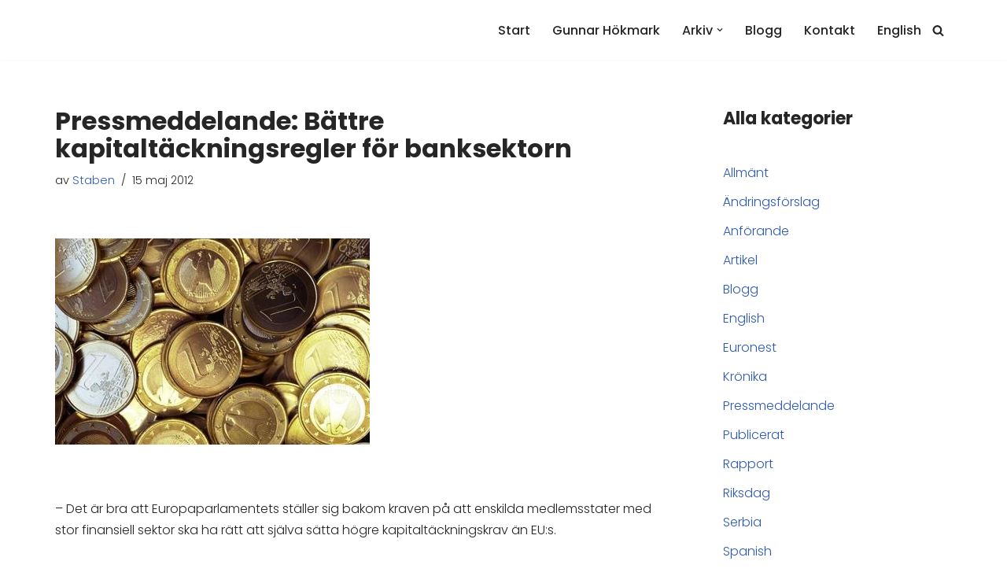

--- FILE ---
content_type: text/html; charset=UTF-8
request_url: https://hokmark.eu/pressmeddelande-battre-kapitaltackningsregler-for-banksektorn/
body_size: 12145
content:
<!DOCTYPE html>
<html lang="sv-SE">

<head>
	
	<meta charset="UTF-8">
	<meta name="viewport" content="width=device-width, initial-scale=1, minimum-scale=1">
	<link rel="profile" href="http://gmpg.org/xfn/11">
			<link rel="pingback" href="https://hokmark.eu/xmlrpc.php">
		<title>Pressmeddelande: Bättre kapitaltäckningsregler för banksektorn &#8211; Gunnar Hökmark</title>
<meta name='robots' content='max-image-preview:large' />
	<style>img:is([sizes="auto" i], [sizes^="auto," i]) { contain-intrinsic-size: 3000px 1500px }</style>
	<link rel='dns-prefetch' href='//fonts.googleapis.com' />
<link rel="alternate" type="application/rss+xml" title="Gunnar Hökmark &raquo; Webbflöde" href="https://hokmark.eu/feed/" />
<link rel="alternate" type="application/rss+xml" title="Gunnar Hökmark &raquo; Kommentarsflöde" href="https://hokmark.eu/comments/feed/" />
<link rel="alternate" type="application/rss+xml" title="Gunnar Hökmark &raquo; Kommentarsflöde för Pressmeddelande: Bättre kapitaltäckningsregler för banksektorn" href="https://hokmark.eu/pressmeddelande-battre-kapitaltackningsregler-for-banksektorn/feed/" />
<script>
window._wpemojiSettings = {"baseUrl":"https:\/\/s.w.org\/images\/core\/emoji\/16.0.1\/72x72\/","ext":".png","svgUrl":"https:\/\/s.w.org\/images\/core\/emoji\/16.0.1\/svg\/","svgExt":".svg","source":{"concatemoji":"https:\/\/hokmark.eu\/wp-includes\/js\/wp-emoji-release.min.js?ver=6.8.3"}};
/*! This file is auto-generated */
!function(s,n){var o,i,e;function c(e){try{var t={supportTests:e,timestamp:(new Date).valueOf()};sessionStorage.setItem(o,JSON.stringify(t))}catch(e){}}function p(e,t,n){e.clearRect(0,0,e.canvas.width,e.canvas.height),e.fillText(t,0,0);var t=new Uint32Array(e.getImageData(0,0,e.canvas.width,e.canvas.height).data),a=(e.clearRect(0,0,e.canvas.width,e.canvas.height),e.fillText(n,0,0),new Uint32Array(e.getImageData(0,0,e.canvas.width,e.canvas.height).data));return t.every(function(e,t){return e===a[t]})}function u(e,t){e.clearRect(0,0,e.canvas.width,e.canvas.height),e.fillText(t,0,0);for(var n=e.getImageData(16,16,1,1),a=0;a<n.data.length;a++)if(0!==n.data[a])return!1;return!0}function f(e,t,n,a){switch(t){case"flag":return n(e,"\ud83c\udff3\ufe0f\u200d\u26a7\ufe0f","\ud83c\udff3\ufe0f\u200b\u26a7\ufe0f")?!1:!n(e,"\ud83c\udde8\ud83c\uddf6","\ud83c\udde8\u200b\ud83c\uddf6")&&!n(e,"\ud83c\udff4\udb40\udc67\udb40\udc62\udb40\udc65\udb40\udc6e\udb40\udc67\udb40\udc7f","\ud83c\udff4\u200b\udb40\udc67\u200b\udb40\udc62\u200b\udb40\udc65\u200b\udb40\udc6e\u200b\udb40\udc67\u200b\udb40\udc7f");case"emoji":return!a(e,"\ud83e\udedf")}return!1}function g(e,t,n,a){var r="undefined"!=typeof WorkerGlobalScope&&self instanceof WorkerGlobalScope?new OffscreenCanvas(300,150):s.createElement("canvas"),o=r.getContext("2d",{willReadFrequently:!0}),i=(o.textBaseline="top",o.font="600 32px Arial",{});return e.forEach(function(e){i[e]=t(o,e,n,a)}),i}function t(e){var t=s.createElement("script");t.src=e,t.defer=!0,s.head.appendChild(t)}"undefined"!=typeof Promise&&(o="wpEmojiSettingsSupports",i=["flag","emoji"],n.supports={everything:!0,everythingExceptFlag:!0},e=new Promise(function(e){s.addEventListener("DOMContentLoaded",e,{once:!0})}),new Promise(function(t){var n=function(){try{var e=JSON.parse(sessionStorage.getItem(o));if("object"==typeof e&&"number"==typeof e.timestamp&&(new Date).valueOf()<e.timestamp+604800&&"object"==typeof e.supportTests)return e.supportTests}catch(e){}return null}();if(!n){if("undefined"!=typeof Worker&&"undefined"!=typeof OffscreenCanvas&&"undefined"!=typeof URL&&URL.createObjectURL&&"undefined"!=typeof Blob)try{var e="postMessage("+g.toString()+"("+[JSON.stringify(i),f.toString(),p.toString(),u.toString()].join(",")+"));",a=new Blob([e],{type:"text/javascript"}),r=new Worker(URL.createObjectURL(a),{name:"wpTestEmojiSupports"});return void(r.onmessage=function(e){c(n=e.data),r.terminate(),t(n)})}catch(e){}c(n=g(i,f,p,u))}t(n)}).then(function(e){for(var t in e)n.supports[t]=e[t],n.supports.everything=n.supports.everything&&n.supports[t],"flag"!==t&&(n.supports.everythingExceptFlag=n.supports.everythingExceptFlag&&n.supports[t]);n.supports.everythingExceptFlag=n.supports.everythingExceptFlag&&!n.supports.flag,n.DOMReady=!1,n.readyCallback=function(){n.DOMReady=!0}}).then(function(){return e}).then(function(){var e;n.supports.everything||(n.readyCallback(),(e=n.source||{}).concatemoji?t(e.concatemoji):e.wpemoji&&e.twemoji&&(t(e.twemoji),t(e.wpemoji)))}))}((window,document),window._wpemojiSettings);
</script>
<style id='wp-emoji-styles-inline-css'>

	img.wp-smiley, img.emoji {
		display: inline !important;
		border: none !important;
		box-shadow: none !important;
		height: 1em !important;
		width: 1em !important;
		margin: 0 0.07em !important;
		vertical-align: -0.1em !important;
		background: none !important;
		padding: 0 !important;
	}
</style>
<link rel='stylesheet' id='wp-block-library-css' href='https://hokmark.eu/wp-includes/css/dist/block-library/style.min.css?ver=6.8.3' media='all' />
<style id='classic-theme-styles-inline-css'>
/*! This file is auto-generated */
.wp-block-button__link{color:#fff;background-color:#32373c;border-radius:9999px;box-shadow:none;text-decoration:none;padding:calc(.667em + 2px) calc(1.333em + 2px);font-size:1.125em}.wp-block-file__button{background:#32373c;color:#fff;text-decoration:none}
</style>
<style id='global-styles-inline-css'>
:root{--wp--preset--aspect-ratio--square: 1;--wp--preset--aspect-ratio--4-3: 4/3;--wp--preset--aspect-ratio--3-4: 3/4;--wp--preset--aspect-ratio--3-2: 3/2;--wp--preset--aspect-ratio--2-3: 2/3;--wp--preset--aspect-ratio--16-9: 16/9;--wp--preset--aspect-ratio--9-16: 9/16;--wp--preset--color--black: #000000;--wp--preset--color--cyan-bluish-gray: #abb8c3;--wp--preset--color--white: #ffffff;--wp--preset--color--pale-pink: #f78da7;--wp--preset--color--vivid-red: #cf2e2e;--wp--preset--color--luminous-vivid-orange: #ff6900;--wp--preset--color--luminous-vivid-amber: #fcb900;--wp--preset--color--light-green-cyan: #7bdcb5;--wp--preset--color--vivid-green-cyan: #00d084;--wp--preset--color--pale-cyan-blue: #8ed1fc;--wp--preset--color--vivid-cyan-blue: #0693e3;--wp--preset--color--vivid-purple: #9b51e0;--wp--preset--color--neve-link-color: var(--nv-primary-accent);--wp--preset--color--neve-link-hover-color: var(--nv-secondary-accent);--wp--preset--color--nv-site-bg: var(--nv-site-bg);--wp--preset--color--nv-light-bg: var(--nv-light-bg);--wp--preset--color--nv-dark-bg: var(--nv-dark-bg);--wp--preset--color--neve-text-color: var(--nv-text-color);--wp--preset--color--nv-text-dark-bg: var(--nv-text-dark-bg);--wp--preset--color--nv-c-1: var(--nv-c-1);--wp--preset--color--nv-c-2: var(--nv-c-2);--wp--preset--gradient--vivid-cyan-blue-to-vivid-purple: linear-gradient(135deg,rgba(6,147,227,1) 0%,rgb(155,81,224) 100%);--wp--preset--gradient--light-green-cyan-to-vivid-green-cyan: linear-gradient(135deg,rgb(122,220,180) 0%,rgb(0,208,130) 100%);--wp--preset--gradient--luminous-vivid-amber-to-luminous-vivid-orange: linear-gradient(135deg,rgba(252,185,0,1) 0%,rgba(255,105,0,1) 100%);--wp--preset--gradient--luminous-vivid-orange-to-vivid-red: linear-gradient(135deg,rgba(255,105,0,1) 0%,rgb(207,46,46) 100%);--wp--preset--gradient--very-light-gray-to-cyan-bluish-gray: linear-gradient(135deg,rgb(238,238,238) 0%,rgb(169,184,195) 100%);--wp--preset--gradient--cool-to-warm-spectrum: linear-gradient(135deg,rgb(74,234,220) 0%,rgb(151,120,209) 20%,rgb(207,42,186) 40%,rgb(238,44,130) 60%,rgb(251,105,98) 80%,rgb(254,248,76) 100%);--wp--preset--gradient--blush-light-purple: linear-gradient(135deg,rgb(255,206,236) 0%,rgb(152,150,240) 100%);--wp--preset--gradient--blush-bordeaux: linear-gradient(135deg,rgb(254,205,165) 0%,rgb(254,45,45) 50%,rgb(107,0,62) 100%);--wp--preset--gradient--luminous-dusk: linear-gradient(135deg,rgb(255,203,112) 0%,rgb(199,81,192) 50%,rgb(65,88,208) 100%);--wp--preset--gradient--pale-ocean: linear-gradient(135deg,rgb(255,245,203) 0%,rgb(182,227,212) 50%,rgb(51,167,181) 100%);--wp--preset--gradient--electric-grass: linear-gradient(135deg,rgb(202,248,128) 0%,rgb(113,206,126) 100%);--wp--preset--gradient--midnight: linear-gradient(135deg,rgb(2,3,129) 0%,rgb(40,116,252) 100%);--wp--preset--font-size--small: 13px;--wp--preset--font-size--medium: 20px;--wp--preset--font-size--large: 36px;--wp--preset--font-size--x-large: 42px;--wp--preset--spacing--20: 0.44rem;--wp--preset--spacing--30: 0.67rem;--wp--preset--spacing--40: 1rem;--wp--preset--spacing--50: 1.5rem;--wp--preset--spacing--60: 2.25rem;--wp--preset--spacing--70: 3.38rem;--wp--preset--spacing--80: 5.06rem;--wp--preset--shadow--natural: 6px 6px 9px rgba(0, 0, 0, 0.2);--wp--preset--shadow--deep: 12px 12px 50px rgba(0, 0, 0, 0.4);--wp--preset--shadow--sharp: 6px 6px 0px rgba(0, 0, 0, 0.2);--wp--preset--shadow--outlined: 6px 6px 0px -3px rgba(255, 255, 255, 1), 6px 6px rgba(0, 0, 0, 1);--wp--preset--shadow--crisp: 6px 6px 0px rgba(0, 0, 0, 1);}:where(.is-layout-flex){gap: 0.5em;}:where(.is-layout-grid){gap: 0.5em;}body .is-layout-flex{display: flex;}.is-layout-flex{flex-wrap: wrap;align-items: center;}.is-layout-flex > :is(*, div){margin: 0;}body .is-layout-grid{display: grid;}.is-layout-grid > :is(*, div){margin: 0;}:where(.wp-block-columns.is-layout-flex){gap: 2em;}:where(.wp-block-columns.is-layout-grid){gap: 2em;}:where(.wp-block-post-template.is-layout-flex){gap: 1.25em;}:where(.wp-block-post-template.is-layout-grid){gap: 1.25em;}.has-black-color{color: var(--wp--preset--color--black) !important;}.has-cyan-bluish-gray-color{color: var(--wp--preset--color--cyan-bluish-gray) !important;}.has-white-color{color: var(--wp--preset--color--white) !important;}.has-pale-pink-color{color: var(--wp--preset--color--pale-pink) !important;}.has-vivid-red-color{color: var(--wp--preset--color--vivid-red) !important;}.has-luminous-vivid-orange-color{color: var(--wp--preset--color--luminous-vivid-orange) !important;}.has-luminous-vivid-amber-color{color: var(--wp--preset--color--luminous-vivid-amber) !important;}.has-light-green-cyan-color{color: var(--wp--preset--color--light-green-cyan) !important;}.has-vivid-green-cyan-color{color: var(--wp--preset--color--vivid-green-cyan) !important;}.has-pale-cyan-blue-color{color: var(--wp--preset--color--pale-cyan-blue) !important;}.has-vivid-cyan-blue-color{color: var(--wp--preset--color--vivid-cyan-blue) !important;}.has-vivid-purple-color{color: var(--wp--preset--color--vivid-purple) !important;}.has-neve-link-color-color{color: var(--wp--preset--color--neve-link-color) !important;}.has-neve-link-hover-color-color{color: var(--wp--preset--color--neve-link-hover-color) !important;}.has-nv-site-bg-color{color: var(--wp--preset--color--nv-site-bg) !important;}.has-nv-light-bg-color{color: var(--wp--preset--color--nv-light-bg) !important;}.has-nv-dark-bg-color{color: var(--wp--preset--color--nv-dark-bg) !important;}.has-neve-text-color-color{color: var(--wp--preset--color--neve-text-color) !important;}.has-nv-text-dark-bg-color{color: var(--wp--preset--color--nv-text-dark-bg) !important;}.has-nv-c-1-color{color: var(--wp--preset--color--nv-c-1) !important;}.has-nv-c-2-color{color: var(--wp--preset--color--nv-c-2) !important;}.has-black-background-color{background-color: var(--wp--preset--color--black) !important;}.has-cyan-bluish-gray-background-color{background-color: var(--wp--preset--color--cyan-bluish-gray) !important;}.has-white-background-color{background-color: var(--wp--preset--color--white) !important;}.has-pale-pink-background-color{background-color: var(--wp--preset--color--pale-pink) !important;}.has-vivid-red-background-color{background-color: var(--wp--preset--color--vivid-red) !important;}.has-luminous-vivid-orange-background-color{background-color: var(--wp--preset--color--luminous-vivid-orange) !important;}.has-luminous-vivid-amber-background-color{background-color: var(--wp--preset--color--luminous-vivid-amber) !important;}.has-light-green-cyan-background-color{background-color: var(--wp--preset--color--light-green-cyan) !important;}.has-vivid-green-cyan-background-color{background-color: var(--wp--preset--color--vivid-green-cyan) !important;}.has-pale-cyan-blue-background-color{background-color: var(--wp--preset--color--pale-cyan-blue) !important;}.has-vivid-cyan-blue-background-color{background-color: var(--wp--preset--color--vivid-cyan-blue) !important;}.has-vivid-purple-background-color{background-color: var(--wp--preset--color--vivid-purple) !important;}.has-neve-link-color-background-color{background-color: var(--wp--preset--color--neve-link-color) !important;}.has-neve-link-hover-color-background-color{background-color: var(--wp--preset--color--neve-link-hover-color) !important;}.has-nv-site-bg-background-color{background-color: var(--wp--preset--color--nv-site-bg) !important;}.has-nv-light-bg-background-color{background-color: var(--wp--preset--color--nv-light-bg) !important;}.has-nv-dark-bg-background-color{background-color: var(--wp--preset--color--nv-dark-bg) !important;}.has-neve-text-color-background-color{background-color: var(--wp--preset--color--neve-text-color) !important;}.has-nv-text-dark-bg-background-color{background-color: var(--wp--preset--color--nv-text-dark-bg) !important;}.has-nv-c-1-background-color{background-color: var(--wp--preset--color--nv-c-1) !important;}.has-nv-c-2-background-color{background-color: var(--wp--preset--color--nv-c-2) !important;}.has-black-border-color{border-color: var(--wp--preset--color--black) !important;}.has-cyan-bluish-gray-border-color{border-color: var(--wp--preset--color--cyan-bluish-gray) !important;}.has-white-border-color{border-color: var(--wp--preset--color--white) !important;}.has-pale-pink-border-color{border-color: var(--wp--preset--color--pale-pink) !important;}.has-vivid-red-border-color{border-color: var(--wp--preset--color--vivid-red) !important;}.has-luminous-vivid-orange-border-color{border-color: var(--wp--preset--color--luminous-vivid-orange) !important;}.has-luminous-vivid-amber-border-color{border-color: var(--wp--preset--color--luminous-vivid-amber) !important;}.has-light-green-cyan-border-color{border-color: var(--wp--preset--color--light-green-cyan) !important;}.has-vivid-green-cyan-border-color{border-color: var(--wp--preset--color--vivid-green-cyan) !important;}.has-pale-cyan-blue-border-color{border-color: var(--wp--preset--color--pale-cyan-blue) !important;}.has-vivid-cyan-blue-border-color{border-color: var(--wp--preset--color--vivid-cyan-blue) !important;}.has-vivid-purple-border-color{border-color: var(--wp--preset--color--vivid-purple) !important;}.has-neve-link-color-border-color{border-color: var(--wp--preset--color--neve-link-color) !important;}.has-neve-link-hover-color-border-color{border-color: var(--wp--preset--color--neve-link-hover-color) !important;}.has-nv-site-bg-border-color{border-color: var(--wp--preset--color--nv-site-bg) !important;}.has-nv-light-bg-border-color{border-color: var(--wp--preset--color--nv-light-bg) !important;}.has-nv-dark-bg-border-color{border-color: var(--wp--preset--color--nv-dark-bg) !important;}.has-neve-text-color-border-color{border-color: var(--wp--preset--color--neve-text-color) !important;}.has-nv-text-dark-bg-border-color{border-color: var(--wp--preset--color--nv-text-dark-bg) !important;}.has-nv-c-1-border-color{border-color: var(--wp--preset--color--nv-c-1) !important;}.has-nv-c-2-border-color{border-color: var(--wp--preset--color--nv-c-2) !important;}.has-vivid-cyan-blue-to-vivid-purple-gradient-background{background: var(--wp--preset--gradient--vivid-cyan-blue-to-vivid-purple) !important;}.has-light-green-cyan-to-vivid-green-cyan-gradient-background{background: var(--wp--preset--gradient--light-green-cyan-to-vivid-green-cyan) !important;}.has-luminous-vivid-amber-to-luminous-vivid-orange-gradient-background{background: var(--wp--preset--gradient--luminous-vivid-amber-to-luminous-vivid-orange) !important;}.has-luminous-vivid-orange-to-vivid-red-gradient-background{background: var(--wp--preset--gradient--luminous-vivid-orange-to-vivid-red) !important;}.has-very-light-gray-to-cyan-bluish-gray-gradient-background{background: var(--wp--preset--gradient--very-light-gray-to-cyan-bluish-gray) !important;}.has-cool-to-warm-spectrum-gradient-background{background: var(--wp--preset--gradient--cool-to-warm-spectrum) !important;}.has-blush-light-purple-gradient-background{background: var(--wp--preset--gradient--blush-light-purple) !important;}.has-blush-bordeaux-gradient-background{background: var(--wp--preset--gradient--blush-bordeaux) !important;}.has-luminous-dusk-gradient-background{background: var(--wp--preset--gradient--luminous-dusk) !important;}.has-pale-ocean-gradient-background{background: var(--wp--preset--gradient--pale-ocean) !important;}.has-electric-grass-gradient-background{background: var(--wp--preset--gradient--electric-grass) !important;}.has-midnight-gradient-background{background: var(--wp--preset--gradient--midnight) !important;}.has-small-font-size{font-size: var(--wp--preset--font-size--small) !important;}.has-medium-font-size{font-size: var(--wp--preset--font-size--medium) !important;}.has-large-font-size{font-size: var(--wp--preset--font-size--large) !important;}.has-x-large-font-size{font-size: var(--wp--preset--font-size--x-large) !important;}
:where(.wp-block-post-template.is-layout-flex){gap: 1.25em;}:where(.wp-block-post-template.is-layout-grid){gap: 1.25em;}
:where(.wp-block-columns.is-layout-flex){gap: 2em;}:where(.wp-block-columns.is-layout-grid){gap: 2em;}
:root :where(.wp-block-pullquote){font-size: 1.5em;line-height: 1.6;}
</style>
<link rel='stylesheet' id='ctf_styles-css' href='https://hokmark.eu/wp-content/plugins/custom-twitter-feeds/css/ctf-styles.min.css?ver=2.3.1' media='all' />
<link rel='stylesheet' id='neve-style-css' href='https://hokmark.eu/wp-content/themes/neve/style-main-new.min.css?ver=4.1.3' media='all' />
<style id='neve-style-inline-css'>
.is-menu-sidebar .header-menu-sidebar { visibility: visible; }.is-menu-sidebar.menu_sidebar_slide_left .header-menu-sidebar { transform: translate3d(0, 0, 0); left: 0; }.is-menu-sidebar.menu_sidebar_slide_right .header-menu-sidebar { transform: translate3d(0, 0, 0); right: 0; }.is-menu-sidebar.menu_sidebar_pull_right .header-menu-sidebar, .is-menu-sidebar.menu_sidebar_pull_left .header-menu-sidebar { transform: translateX(0); }.is-menu-sidebar.menu_sidebar_dropdown .header-menu-sidebar { height: auto; }.is-menu-sidebar.menu_sidebar_dropdown .header-menu-sidebar-inner { max-height: 400px; padding: 20px 0; }.is-menu-sidebar.menu_sidebar_full_canvas .header-menu-sidebar { opacity: 1; }.header-menu-sidebar .menu-item-nav-search:not(.floating) { pointer-events: none; }.header-menu-sidebar .menu-item-nav-search .is-menu-sidebar { pointer-events: unset; }@media screen and (max-width: 960px) { .builder-item.cr .item--inner { --textalign: center; --justify: center; } }
.nv-meta-list li.meta:not(:last-child):after { content:"/" }.nv-meta-list .no-mobile{
			display:none;
		}.nv-meta-list li.last::after{
			content: ""!important;
		}@media (min-width: 769px) {
			.nv-meta-list .no-mobile {
				display: inline-block;
			}
			.nv-meta-list li.last:not(:last-child)::after {
		 		content: "/" !important;
			}
		}
 :root{ --container: 748px;--postwidth:100%; --primarybtnbg: var(--nv-primary-accent); --primarybtnhoverbg: var(--nv-primary-accent); --primarybtncolor: #fff; --secondarybtncolor: var(--nv-primary-accent); --primarybtnhovercolor: #fff; --secondarybtnhovercolor: var(--nv-primary-accent);--primarybtnborderradius:3px;--secondarybtnborderradius:3px;--secondarybtnborderwidth:3px;--btnpadding:13px 15px;--primarybtnpadding:13px 15px;--secondarybtnpadding:calc(13px - 3px) calc(15px - 3px); --bodyfontfamily: Poppins; --bodyfontsize: 14px; --bodylineheight: 1.6em; --bodyletterspacing: 0px; --bodyfontweight: 300; --bodytexttransform: none; --headingsfontfamily: Poppins; --h1fontsize: 36px; --h1fontweight: 700; --h1lineheight: 1.2em; --h1letterspacing: 0px; --h1texttransform: none; --h2fontsize: 20px; --h2fontweight: 700; --h2lineheight: 1.3em; --h2letterspacing: 0px; --h2texttransform: none; --h3fontsize: 18px; --h3fontweight: 700; --h3lineheight: 1.4em; --h3letterspacing: 0px; --h3texttransform: none; --h4fontsize: 16px; --h4fontweight: 700; --h4lineheight: 1.6em; --h4letterspacing: 0px; --h4texttransform: none; --h5fontsize: 14px; --h5fontweight: 700; --h5lineheight: 1.6em; --h5letterspacing: 0px; --h5texttransform: none; --h6fontsize: 12px; --h6fontweight: 700; --h6lineheight: 1.6em; --h6letterspacing: 0px; --h6texttransform: none;--formfieldborderwidth:2px;--formfieldborderradius:3px; --formfieldbgcolor: var(--nv-site-bg); --formfieldbordercolor: #dddddd; --formfieldcolor: var(--nv-text-color);--formfieldpadding:10px 12px; } .nv-index-posts{ --borderradius:0px; } .single-post-container .alignfull > [class*="__inner-container"], .single-post-container .alignwide > [class*="__inner-container"]{ max-width:718px } .nv-meta-list{ --avatarsize: 20px; } .single .nv-meta-list{ --avatarsize: 20px; } .nv-post-cover{ --height: 250px;--padding:40px 15px;--justify: flex-start; --textalign: left; --valign: center; } .nv-post-cover .nv-title-meta-wrap, .nv-page-title-wrap, .entry-header{ --textalign: left; } .nv-is-boxed.nv-title-meta-wrap{ --padding:40px 15px; --bgcolor: var(--nv-dark-bg); } .nv-overlay{ --opacity: 50; --blendmode: normal; } .nv-is-boxed.nv-comments-wrap{ --padding:20px; } .nv-is-boxed.comment-respond{ --padding:20px; } .single:not(.single-product), .page{ --c-vspace:0 0 0 0;; } .global-styled{ --bgcolor: var(--nv-site-bg); } .header-top{ --rowbcolor: var(--nv-light-bg); --color: var(--nv-text-color); --bgcolor: var(--nv-site-bg); } .header-main{ --rowbcolor: var(--nv-light-bg); --color: var(--nv-text-color); --bgcolor: var(--nv-site-bg); } .header-bottom{ --rowbcolor: var(--nv-light-bg); --color: var(--nv-text-color); --bgcolor: var(--nv-site-bg); } .header-menu-sidebar-bg{ --justify: flex-start; --textalign: left;--flexg: 1;--wrapdropdownwidth: auto; --color: var(--nv-text-color); --bgcolor: var(--nv-site-bg); } .header-menu-sidebar{ width: 360px; } .builder-item--logo{ --maxwidth: 120px; --fs: 24px;--padding:10px 0;--margin:0; --textalign: left;--justify: flex-start; } .builder-item--nav-icon,.header-menu-sidebar .close-sidebar-panel .navbar-toggle{ --borderradius:0; } .builder-item--nav-icon{ --label-margin:0 5px 0 0;;--padding:10px 15px;--margin:0; } .builder-item--primary-menu{ --hovercolor: var(--nv-c-1); --hovertextcolor: var(--nv-text-color); --activecolor: var(--nv-c-1); --spacing: 20px; --height: 25px;--padding:0;--margin:0; --fontsize: 1em; --lineheight: 1.6; --letterspacing: 0px; --fontweight: 500; --texttransform: none; --iconsize: 1em; } .hfg-is-group.has-primary-menu .inherit-ff{ --inheritedfw: 500; } .builder-item--header_search_responsive{ --iconsize: 15px; --formfieldfontsize: 14px;--formfieldborderwidth:2px;--formfieldborderradius:2px; --height: 40px;--padding:0 10px;--margin:0; } .footer-top-inner .row{ grid-template-columns:1fr 1fr 1fr; --valign: flex-start; } .footer-top{ --rowbcolor: var(--nv-light-bg); --color: var(--nv-text-color); --bgcolor: var(--nv-site-bg); } .footer-main-inner .row{ grid-template-columns:1fr 1fr 1fr; --valign: flex-start; } .footer-main{ --rowbcolor: var(--nv-light-bg); --color: var(--nv-text-color); --bgcolor: var(--nv-site-bg); } .footer-bottom-inner .row{ grid-template-columns:1fr 2fr; --valign: flex-start; } .footer-bottom{ --rowbcolor: var(--nv-light-bg); --color: var(--nv-text-dark-bg); --bgcolor: var(--nv-dark-bg); } .builder-item--footer-menu{ --hovercolor: var(--nv-primary-accent); --spacing: 20px; --height: 25px;--padding:0;--margin:0 0 100px 0;; --fontsize: 1em; --lineheight: 1.6; --letterspacing: 0px; --fontweight: 500; --texttransform: none; --iconsize: 1em; --textalign: left;--justify: flex-start; } @media(min-width: 576px){ :root{ --container: 992px;--postwidth:50%;--btnpadding:13px 15px;--primarybtnpadding:13px 15px;--secondarybtnpadding:calc(13px - 3px) calc(15px - 3px); --bodyfontsize: 16px; --bodylineheight: 1.6em; --bodyletterspacing: 0px; --h1fontsize: 38px; --h1lineheight: 1.2em; --h1letterspacing: 0px; --h2fontsize: 20px; --h2lineheight: 1.2em; --h2letterspacing: 0px; --h3fontsize: 18px; --h3lineheight: 1.4em; --h3letterspacing: 0px; --h4fontsize: 16px; --h4lineheight: 1.5em; --h4letterspacing: 0px; --h5fontsize: 14px; --h5lineheight: 1.6em; --h5letterspacing: 0px; --h6fontsize: 12px; --h6lineheight: 1.6em; --h6letterspacing: 0px; } .single-post-container .alignfull > [class*="__inner-container"], .single-post-container .alignwide > [class*="__inner-container"]{ max-width:962px } .nv-meta-list{ --avatarsize: 20px; } .single .nv-meta-list{ --avatarsize: 20px; } .nv-post-cover{ --height: 320px;--padding:60px 30px;--justify: flex-start; --textalign: left; --valign: center; } .nv-post-cover .nv-title-meta-wrap, .nv-page-title-wrap, .entry-header{ --textalign: left; } .nv-is-boxed.nv-title-meta-wrap{ --padding:60px 30px; } .nv-is-boxed.nv-comments-wrap{ --padding:30px; } .nv-is-boxed.comment-respond{ --padding:30px; } .single:not(.single-product), .page{ --c-vspace:0 0 0 0;; } .header-menu-sidebar-bg{ --justify: flex-start; --textalign: left;--flexg: 1;--wrapdropdownwidth: auto; } .header-menu-sidebar{ width: 360px; } .builder-item--logo{ --maxwidth: 120px; --fs: 24px;--padding:10px 0;--margin:0; --textalign: left;--justify: flex-start; } .builder-item--nav-icon{ --label-margin:0 5px 0 0;;--padding:10px 15px;--margin:0; } .builder-item--primary-menu{ --spacing: 20px; --height: 25px;--padding:0;--margin:0; --fontsize: 1em; --lineheight: 1.6; --letterspacing: 0px; --iconsize: 1em; } .builder-item--header_search_responsive{ --formfieldfontsize: 14px;--formfieldborderwidth:2px;--formfieldborderradius:2px; --height: 40px;--padding:0 10px;--margin:0; } .builder-item--footer-menu{ --spacing: 20px; --height: 25px;--padding:0;--margin:0 0 100px 0;; --fontsize: 1em; --lineheight: 1.6; --letterspacing: 0px; --iconsize: 1em; --textalign: left;--justify: flex-start; } }@media(min-width: 960px){ :root{ --container: 1170px;--postwidth:33.333333333333%;--btnpadding:13px 15px;--primarybtnpadding:13px 15px;--secondarybtnpadding:calc(13px - 3px) calc(15px - 3px); --bodyfontsize: 16px; --bodylineheight: 1.7em; --bodyletterspacing: 0px; --h1fontsize: 32px; --h1lineheight: 1.1em; --h1letterspacing: 0px; --h2fontsize: 24px; --h2lineheight: 1.2em; --h2letterspacing: 0px; --h3fontsize: 22px; --h3lineheight: 1.4em; --h3letterspacing: 0px; --h4fontsize: 20px; --h4lineheight: 1.5em; --h4letterspacing: 0px; --h5fontsize: 18px; --h5lineheight: 1.6em; --h5letterspacing: 0px; --h6fontsize: 16px; --h6lineheight: 1.6em; --h6letterspacing: 0px; } body:not(.single):not(.archive):not(.blog):not(.search):not(.error404) .neve-main > .container .col, body.post-type-archive-course .neve-main > .container .col, body.post-type-archive-llms_membership .neve-main > .container .col{ max-width: 100%; } body:not(.single):not(.archive):not(.blog):not(.search):not(.error404) .nv-sidebar-wrap, body.post-type-archive-course .nv-sidebar-wrap, body.post-type-archive-llms_membership .nv-sidebar-wrap{ max-width: 0%; } .neve-main > .archive-container .nv-index-posts.col{ max-width: 70%; } .neve-main > .archive-container .nv-sidebar-wrap{ max-width: 30%; } .neve-main > .single-post-container .nv-single-post-wrap.col{ max-width: 70%; } .single-post-container .alignfull > [class*="__inner-container"], .single-post-container .alignwide > [class*="__inner-container"]{ max-width:789px } .container-fluid.single-post-container .alignfull > [class*="__inner-container"], .container-fluid.single-post-container .alignwide > [class*="__inner-container"]{ max-width:calc(70% + 15px) } .neve-main > .single-post-container .nv-sidebar-wrap{ max-width: 30%; } .nv-meta-list{ --avatarsize: 20px; } .single .nv-meta-list{ --avatarsize: 20px; } .nv-post-cover{ --height: 400px;--padding:60px 40px;--justify: flex-start; --textalign: left; --valign: center; } .nv-post-cover .nv-title-meta-wrap, .nv-page-title-wrap, .entry-header{ --textalign: left; } .nv-is-boxed.nv-title-meta-wrap{ --padding:60px 40px; } .nv-is-boxed.nv-comments-wrap{ --padding:40px; } .nv-is-boxed.comment-respond{ --padding:40px; } .single:not(.single-product), .page{ --c-vspace:0 0 0 0;; } .header-menu-sidebar-bg{ --justify: flex-start; --textalign: left;--flexg: 1;--wrapdropdownwidth: auto; } .header-menu-sidebar{ width: 360px; } .builder-item--logo{ --maxwidth: 120px; --fs: 24px;--padding:10px 0;--margin:0; --textalign: left;--justify: flex-start; } .builder-item--nav-icon{ --label-margin:0 5px 0 0;;--padding:10px 15px;--margin:0; } .builder-item--primary-menu{ --spacing: 20px; --height: 25px;--padding:0;--margin:0; --fontsize: 1em; --lineheight: 1.6; --letterspacing: 0px; --iconsize: 1em; } .builder-item--header_search_responsive{ --formfieldfontsize: 14px;--formfieldborderwidth:2px;--formfieldborderradius:2px; --height: 40px;--padding:0 10px;--margin:0; } .builder-item--footer-menu{ --spacing: 20px; --height: 25px;--padding:0;--margin:100px 0; --fontsize: 1em; --lineheight: 1.6; --letterspacing: 0px; --iconsize: 1em; --textalign: right;--justify: flex-end; } }:root{--nv-primary-accent:#2f5aae;--nv-secondary-accent:#2f5aae;--nv-site-bg:#ffffff;--nv-light-bg:#f4f5f7;--nv-dark-bg:#121212;--nv-text-color:#272626;--nv-text-dark-bg:#ffffff;--nv-c-1:#9463ae;--nv-c-2:#be574b;--nv-fallback-ff:Arial, Helvetica, sans-serif;}
</style>
<link rel='stylesheet' id='neve-child-style-css' href='https://hokmark.eu/wp-content/themes/neve-child-master/style.css?ver=4.1.3' media='all' />
<link rel='stylesheet' id='neve-google-font-poppins-css' href='//fonts.googleapis.com/css?family=Poppins%3A400%2C300%2C700%2C500&#038;display=swap&#038;ver=4.1.3' media='all' />
<link rel="https://api.w.org/" href="https://hokmark.eu/wp-json/" /><link rel="alternate" title="JSON" type="application/json" href="https://hokmark.eu/wp-json/wp/v2/posts/9981" /><link rel="EditURI" type="application/rsd+xml" title="RSD" href="https://hokmark.eu/xmlrpc.php?rsd" />
<meta name="generator" content="WordPress 6.8.3" />
<link rel="canonical" href="https://hokmark.eu/pressmeddelande-battre-kapitaltackningsregler-for-banksektorn/" />
<link rel='shortlink' href='https://hokmark.eu/?p=9981' />
<link rel="alternate" title="oEmbed (JSON)" type="application/json+oembed" href="https://hokmark.eu/wp-json/oembed/1.0/embed?url=https%3A%2F%2Fhokmark.eu%2Fpressmeddelande-battre-kapitaltackningsregler-for-banksektorn%2F" />
<link rel="alternate" title="oEmbed (XML)" type="text/xml+oembed" href="https://hokmark.eu/wp-json/oembed/1.0/embed?url=https%3A%2F%2Fhokmark.eu%2Fpressmeddelande-battre-kapitaltackningsregler-for-banksektorn%2F&#038;format=xml" />

	</head>

<body  class="wp-singular post-template-default single single-post postid-9981 single-format-standard wp-theme-neve wp-child-theme-neve-child-master  nv-blog-grid nv-sidebar-right menu_sidebar_slide_left" id="neve_body"  >
<div class="wrapper">
	
	<header class="header"  >
		<a class="neve-skip-link show-on-focus" href="#content" >
			Hoppa till innehåll		</a>
		<div id="header-grid"  class="hfg_header site-header">
	
<nav class="header--row header-main hide-on-mobile hide-on-tablet layout-full-contained nv-navbar header--row"
	data-row-id="main" data-show-on="desktop">

	<div
		class="header--row-inner header-main-inner">
		<div class="container">
			<div
				class="row row--wrapper"
				data-section="hfg_header_layout_main" >
				<div class="hfg-slot left"><div class="builder-item desktop-left"><div class="item--inner builder-item--logo"
		data-section="title_tagline"
		data-item-id="logo">
	
<div class="site-logo">
	<a class="brand" href="https://hokmark.eu/" aria-label="Gunnar Hökmark" rel="home"><div class="nv-title-tagline-wrap"><p class="site-title">Gunnar Hökmark</p><small></small></div></a></div>
	</div>

</div></div><div class="hfg-slot right"><div class="builder-item has-nav hfg-is-group has-primary-menu"><div class="item--inner builder-item--primary-menu has_menu"
		data-section="header_menu_primary"
		data-item-id="primary-menu">
	<div class="nv-nav-wrap">
	<div role="navigation" class="nav-menu-primary style-border-bottom m-style"
			aria-label="Primär meny">

		<ul id="nv-primary-navigation-main" class="primary-menu-ul nav-ul menu-desktop"><li id="menu-item-21938" class="menu-item menu-item-type-post_type menu-item-object-page menu-item-home menu-item-21938"><div class="wrap"><a href="https://hokmark.eu/">Start</a></div></li>
<li id="menu-item-5742" class="menu-item menu-item-type-post_type menu-item-object-page menu-item-5742"><div class="wrap"><a href="https://hokmark.eu/om-gunnar/">Gunnar Hökmark</a></div></li>
<li id="menu-item-21937" class="menu-item menu-item-type-post_type menu-item-object-page current_page_parent menu-item-has-children menu-item-21937"><div class="wrap"><a href="https://hokmark.eu/politik/"><span class="menu-item-title-wrap dd-title">Arkiv</span></a><div role="button" aria-pressed="false" aria-label="Öppna undermeny" tabindex="0" class="caret-wrap caret 3" style="margin-left:5px;"><span class="caret"><svg fill="currentColor" aria-label="Rullgardinsmeny" xmlns="http://www.w3.org/2000/svg" viewBox="0 0 448 512"><path d="M207.029 381.476L12.686 187.132c-9.373-9.373-9.373-24.569 0-33.941l22.667-22.667c9.357-9.357 24.522-9.375 33.901-.04L224 284.505l154.745-154.021c9.379-9.335 24.544-9.317 33.901.04l22.667 22.667c9.373 9.373 9.373 24.569 0 33.941L240.971 381.476c-9.373 9.372-24.569 9.372-33.942 0z"/></svg></span></div></div>
<ul class="sub-menu">
	<li id="menu-item-21931" class="menu-item menu-item-type-taxonomy menu-item-object-category menu-item-21931"><div class="wrap"><a href="https://hokmark.eu/category/anforande/">Anförande</a></div></li>
	<li id="menu-item-21933" class="menu-item menu-item-type-taxonomy menu-item-object-category menu-item-21933"><div class="wrap"><a href="https://hokmark.eu/category/publicerat/artikel/">Artikel</a></div></li>
	<li id="menu-item-21932" class="menu-item menu-item-type-taxonomy menu-item-object-category current-post-ancestor current-menu-parent current-post-parent menu-item-21932"><div class="wrap"><a href="https://hokmark.eu/category/pressmeddelande/">Pressmeddelande</a></div></li>
	<li id="menu-item-21935" class="menu-item menu-item-type-taxonomy menu-item-object-category menu-item-21935"><div class="wrap"><a href="https://hokmark.eu/category/riksdag/">Riksdag</a></div></li>
	<li id="menu-item-21934" class="menu-item menu-item-type-taxonomy menu-item-object-category menu-item-21934"><div class="wrap"><a href="https://hokmark.eu/category/rapport/">Rapport</a></div></li>
</ul>
</li>
<li id="menu-item-21936" class="menu-item menu-item-type-taxonomy menu-item-object-category menu-item-21936"><div class="wrap"><a href="https://hokmark.eu/category/blogg/">Blogg</a></div></li>
<li id="menu-item-5738" class="menu-item menu-item-type-post_type menu-item-object-page menu-item-5738"><div class="wrap"><a href="https://hokmark.eu/kontakt/">Kontakt</a></div></li>
<li id="menu-item-5745" class="menu-item menu-item-type-post_type menu-item-object-page menu-item-5745"><div class="wrap"><a href="https://hokmark.eu/in-english/">English</a></div></li>
</ul>	</div>
</div>

	</div>

<div class="item--inner builder-item--header_search_responsive"
		data-section="header_search_responsive"
		data-item-id="header_search_responsive">
	<div class="nv-search-icon-component" >
	<div  class="menu-item-nav-search canvas">
		<a aria-label="Sök" href="#" class="nv-icon nv-search" >
				<svg width="15" height="15" viewBox="0 0 1792 1792" xmlns="http://www.w3.org/2000/svg"><path d="M1216 832q0-185-131.5-316.5t-316.5-131.5-316.5 131.5-131.5 316.5 131.5 316.5 316.5 131.5 316.5-131.5 131.5-316.5zm512 832q0 52-38 90t-90 38q-54 0-90-38l-343-342q-179 124-399 124-143 0-273.5-55.5t-225-150-150-225-55.5-273.5 55.5-273.5 150-225 225-150 273.5-55.5 273.5 55.5 225 150 150 225 55.5 273.5q0 220-124 399l343 343q37 37 37 90z" /></svg>
			</a>		<div class="nv-nav-search" aria-label="search">
			<div class="form-wrap container responsive-search">
				
<form role="search"
	method="get"
	class="search-form"
	action="https://hokmark.eu/">
	<label>
		<span class="screen-reader-text">Sök efter …</span>
	</label>
	<input type="search"
		class="search-field"
		aria-label="Sök"
		placeholder="Sök efter …"
		value=""
		name="s"/>
	<button type="submit"
			class="search-submit nv-submit"
			aria-label="Sök">
					<span class="nv-search-icon-wrap">
				<span class="nv-icon nv-search" >
				<svg width="15" height="15" viewBox="0 0 1792 1792" xmlns="http://www.w3.org/2000/svg"><path d="M1216 832q0-185-131.5-316.5t-316.5-131.5-316.5 131.5-131.5 316.5 131.5 316.5 316.5 131.5 316.5-131.5 131.5-316.5zm512 832q0 52-38 90t-90 38q-54 0-90-38l-343-342q-179 124-399 124-143 0-273.5-55.5t-225-150-150-225-55.5-273.5 55.5-273.5 150-225 225-150 273.5-55.5 273.5 55.5 225 150 150 225 55.5 273.5q0 220-124 399l343 343q37 37 37 90z" /></svg>
			</span>			</span>
			</button>
	</form>
			</div>
							<div class="close-container container responsive-search">
					<button  class="close-responsive-search" aria-label="Stäng"
												>
						<svg width="50" height="50" viewBox="0 0 20 20" fill="#555555"><path d="M14.95 6.46L11.41 10l3.54 3.54l-1.41 1.41L10 11.42l-3.53 3.53l-1.42-1.42L8.58 10L5.05 6.47l1.42-1.42L10 8.58l3.54-3.53z"/></svg>
					</button>
				</div>
					</div>
	</div>
</div>
	</div>

</div></div>							</div>
		</div>
	</div>
</nav>


<nav class="header--row header-main hide-on-desktop layout-full-contained nv-navbar header--row"
	data-row-id="main" data-show-on="mobile">

	<div
		class="header--row-inner header-main-inner">
		<div class="container">
			<div
				class="row row--wrapper"
				data-section="hfg_header_layout_main" >
				<div class="hfg-slot left"><div class="builder-item tablet-left mobile-left"><div class="item--inner builder-item--logo"
		data-section="title_tagline"
		data-item-id="logo">
	
<div class="site-logo">
	<a class="brand" href="https://hokmark.eu/" aria-label="Gunnar Hökmark" rel="home"><div class="nv-title-tagline-wrap"><p class="site-title">Gunnar Hökmark</p><small></small></div></a></div>
	</div>

</div></div><div class="hfg-slot right"><div class="builder-item tablet-left mobile-left"><div class="item--inner builder-item--nav-icon"
		data-section="header_menu_icon"
		data-item-id="nav-icon">
	<div class="menu-mobile-toggle item-button navbar-toggle-wrapper">
	<button type="button" class=" navbar-toggle"
			value="Navigeringsmeny"
					aria-label="Navigeringsmeny "
			aria-expanded="false" onclick="if('undefined' !== typeof toggleAriaClick ) { toggleAriaClick() }">
					<span class="bars">
				<span class="icon-bar"></span>
				<span class="icon-bar"></span>
				<span class="icon-bar"></span>
			</span>
					<span class="screen-reader-text">Navigeringsmeny</span>
	</button>
</div> <!--.navbar-toggle-wrapper-->


	</div>

</div></div>							</div>
		</div>
	</div>
</nav>

<div
		id="header-menu-sidebar" class="header-menu-sidebar tcb menu-sidebar-panel slide_left hfg-pe"
		data-row-id="sidebar">
	<div id="header-menu-sidebar-bg" class="header-menu-sidebar-bg">
				<div class="close-sidebar-panel navbar-toggle-wrapper">
			<button type="button" class="hamburger is-active  navbar-toggle active" 					value="Navigeringsmeny"
					aria-label="Navigeringsmeny "
					aria-expanded="false" onclick="if('undefined' !== typeof toggleAriaClick ) { toggleAriaClick() }">
								<span class="bars">
						<span class="icon-bar"></span>
						<span class="icon-bar"></span>
						<span class="icon-bar"></span>
					</span>
								<span class="screen-reader-text">
			Navigeringsmeny					</span>
			</button>
		</div>
					<div id="header-menu-sidebar-inner" class="header-menu-sidebar-inner tcb ">
						<div class="builder-item has-nav"><div class="item--inner builder-item--primary-menu has_menu"
		data-section="header_menu_primary"
		data-item-id="primary-menu">
	<div class="nv-nav-wrap">
	<div role="navigation" class="nav-menu-primary style-border-bottom m-style"
			aria-label="Primär meny">

		<ul id="nv-primary-navigation-sidebar" class="primary-menu-ul nav-ul menu-mobile"><li class="menu-item menu-item-type-post_type menu-item-object-page menu-item-home menu-item-21938"><div class="wrap"><a href="https://hokmark.eu/">Start</a></div></li>
<li class="menu-item menu-item-type-post_type menu-item-object-page menu-item-5742"><div class="wrap"><a href="https://hokmark.eu/om-gunnar/">Gunnar Hökmark</a></div></li>
<li class="menu-item menu-item-type-post_type menu-item-object-page current_page_parent menu-item-has-children menu-item-21937"><div class="wrap"><a href="https://hokmark.eu/politik/"><span class="menu-item-title-wrap dd-title">Arkiv</span></a><button tabindex="0" type="button" class="caret-wrap navbar-toggle 3 " style="margin-left:5px;"  aria-label="Växla Arkiv"><span class="caret"><svg fill="currentColor" aria-label="Rullgardinsmeny" xmlns="http://www.w3.org/2000/svg" viewBox="0 0 448 512"><path d="M207.029 381.476L12.686 187.132c-9.373-9.373-9.373-24.569 0-33.941l22.667-22.667c9.357-9.357 24.522-9.375 33.901-.04L224 284.505l154.745-154.021c9.379-9.335 24.544-9.317 33.901.04l22.667 22.667c9.373 9.373 9.373 24.569 0 33.941L240.971 381.476c-9.373 9.372-24.569 9.372-33.942 0z"/></svg></span></button></div>
<ul class="sub-menu">
	<li class="menu-item menu-item-type-taxonomy menu-item-object-category menu-item-21931"><div class="wrap"><a href="https://hokmark.eu/category/anforande/">Anförande</a></div></li>
	<li class="menu-item menu-item-type-taxonomy menu-item-object-category menu-item-21933"><div class="wrap"><a href="https://hokmark.eu/category/publicerat/artikel/">Artikel</a></div></li>
	<li class="menu-item menu-item-type-taxonomy menu-item-object-category current-post-ancestor current-menu-parent current-post-parent menu-item-21932"><div class="wrap"><a href="https://hokmark.eu/category/pressmeddelande/">Pressmeddelande</a></div></li>
	<li class="menu-item menu-item-type-taxonomy menu-item-object-category menu-item-21935"><div class="wrap"><a href="https://hokmark.eu/category/riksdag/">Riksdag</a></div></li>
	<li class="menu-item menu-item-type-taxonomy menu-item-object-category menu-item-21934"><div class="wrap"><a href="https://hokmark.eu/category/rapport/">Rapport</a></div></li>
</ul>
</li>
<li class="menu-item menu-item-type-taxonomy menu-item-object-category menu-item-21936"><div class="wrap"><a href="https://hokmark.eu/category/blogg/">Blogg</a></div></li>
<li class="menu-item menu-item-type-post_type menu-item-object-page menu-item-5738"><div class="wrap"><a href="https://hokmark.eu/kontakt/">Kontakt</a></div></li>
<li class="menu-item menu-item-type-post_type menu-item-object-page menu-item-5745"><div class="wrap"><a href="https://hokmark.eu/in-english/">English</a></div></li>
</ul>	</div>
</div>

	</div>

</div>					</div>
	</div>
</div>
<div class="header-menu-sidebar-overlay hfg-ov hfg-pe" onclick="if('undefined' !== typeof toggleAriaClick ) { toggleAriaClick() }"></div>
</div>
	</header>

	<style>.nav-ul li:focus-within .wrap.active + .sub-menu { opacity: 1; visibility: visible; }.nav-ul li.neve-mega-menu:focus-within .wrap.active + .sub-menu { display: grid; }.nav-ul li > .wrap { display: flex; align-items: center; position: relative; padding: 0 4px; }.nav-ul:not(.menu-mobile):not(.neve-mega-menu) > li > .wrap > a { padding-top: 1px }</style><style>.header-menu-sidebar .nav-ul li .wrap { padding: 0 4px; }.header-menu-sidebar .nav-ul li .wrap a { flex-grow: 1; display: flex; }.header-menu-sidebar .nav-ul li .wrap a .dd-title { width: var(--wrapdropdownwidth); }.header-menu-sidebar .nav-ul li .wrap button { border: 0; z-index: 1; background: 0; }.header-menu-sidebar .nav-ul li:not([class*=block]):not(.menu-item-has-children) > .wrap > a { padding-right: calc(1em + (18px*2)); text-wrap: wrap; white-space: normal;}.header-menu-sidebar .nav-ul li.menu-item-has-children:not([class*=block]) > .wrap > a { margin-right: calc(-1em - (18px*2)); padding-right: 46px;}</style>

	
	<main id="content" class="neve-main">

	<div class="container single-post-container">
		<div class="row">
						<article id="post-9981"
					class="nv-single-post-wrap col post-9981 post type-post status-publish format-standard has-post-thumbnail hentry category-pressmeddelande category-startsida">
				<div class="entry-header" ><div class="nv-title-meta-wrap"><h1 class="title entry-title">Pressmeddelande: Bättre kapitaltäckningsregler för banksektorn</h1><ul class="nv-meta-list"><li  class="meta author vcard "><span class="author-name fn">av <a href="https://hokmark.eu/author/staben/" title="Inlägg av Staben" rel="author">Staben</a></span></li><li class="meta date posted-on "><time class="entry-date published" datetime="2012-05-15T12:03:10+02:00" content="2012-05-15">15 maj 2012</time></li></ul></div></div><div class="nv-thumb-wrap"><img width="400" height="262" src="https://hokmark.eu/wp-content/uploads/europengar1.jpg" class="skip-lazy wp-post-image" alt="" decoding="async" fetchpriority="high" /></div><div class="nv-content-wrap entry-content"><p>&#8211; Det är bra att Europaparlamentets ställer sig bakom kraven på att enskilda medlemsstater med stor finansiell sektor ska ha rätt att själva sätta högre kapitaltäckningskrav än EU:s.  </p>
<p>&#8211; Lika viktigt är att bostadsrätter nu räknas som lika säkra tillgångar som fastigheter och att bostäder får räknas som säkrare risker än företagsinvesteringar. Det är en viktig förutsättning för att de svenska bankernas omfattande bostadslån inte ska tränga småföretagande ut från lånemarknaden.</p>
<p>Det säger Gunnar Hökmark, ledamot av Europaparlamentet, efter att det ekonomiska utskottet under måndagskvällen röstat igenom ett stort lagstiftningspaket gällande kapitaltäckningsreglerna för den europeiska banksektorn.</p>
<p>&#8211; En dynamisk finansmarknad är en förutsättning för att den europeiska ekonomin ska återhämta sig och det är därför glädjande att utskottet ställt sig bakom mina förslag om att riskviktning fortsatt ska spegla verkliga risker så att bostadslån inte belastar utlåningen lika mycket som krediter till mer riskfyllda ändamål. Därmed ökar utrymmet för lån till småföretag med större risker säger Gunnar Hökmark.</p>
</div>			</article>
			<div class="nv-sidebar-wrap col-sm-12 nv-right blog-sidebar " >
		<aside id="secondary" role="complementary">
		
		<div id="block-2" class="widget widget_block">
<h3 class="wp-block-heading" id="alla-kategorier">Alla kategorier</h3>
</div><div id="block-3" class="widget widget_block widget_categories"><ul class="wp-block-categories-list wp-block-categories">	<li class="cat-item cat-item-11"><a href="https://hokmark.eu/category/publicerat/allmant/">Allmänt</a>
</li>
	<li class="cat-item cat-item-1334"><a href="https://hokmark.eu/category/andringsforslag/">Ändringsförslag</a>
</li>
	<li class="cat-item cat-item-8"><a href="https://hokmark.eu/category/anforande/">Anförande</a>
</li>
	<li class="cat-item cat-item-4"><a href="https://hokmark.eu/category/publicerat/artikel/">Artikel</a>
</li>
	<li class="cat-item cat-item-1"><a href="https://hokmark.eu/category/blogg/">Blogg</a>
</li>
	<li class="cat-item cat-item-9"><a href="https://hokmark.eu/category/english/">English</a>
</li>
	<li class="cat-item cat-item-1341"><a href="https://hokmark.eu/category/euronest/">Euronest</a>
</li>
	<li class="cat-item cat-item-560"><a href="https://hokmark.eu/category/kronika/">Krönika</a>
</li>
	<li class="cat-item cat-item-453"><a href="https://hokmark.eu/category/pressmeddelande/">Pressmeddelande</a>
</li>
	<li class="cat-item cat-item-1345"><a href="https://hokmark.eu/category/publicerat/">Publicerat</a>
</li>
	<li class="cat-item cat-item-13"><a href="https://hokmark.eu/category/rapport/">Rapport</a>
</li>
	<li class="cat-item cat-item-16"><a href="https://hokmark.eu/category/riksdag/">Riksdag</a>
</li>
	<li class="cat-item cat-item-1343"><a href="https://hokmark.eu/category/serbia/">Serbia</a>
</li>
	<li class="cat-item cat-item-1339"><a href="https://hokmark.eu/category/spanish/">Spanish</a>
</li>
	<li class="cat-item cat-item-550"><a href="https://hokmark.eu/category/spectrum-policy/">Spectrum policy</a>
</li>
	<li class="cat-item cat-item-3"><a href="https://hokmark.eu/category/startsida/">Startsida</a>
</li>
	<li class="cat-item cat-item-5"><a href="https://hokmark.eu/category/tillvaxt/">Tillvaxt</a>
</li>
	<li class="cat-item cat-item-15"><a href="https://hokmark.eu/category/vrapport/">Veckorapport</a>
</li>
</ul></div>
			</aside>
</div>
		</div>
	</div>

</main><!--/.neve-main-->

<footer class="site-footer" id="site-footer"  >
	<div class="hfg_footer">
		<div class="footer--row footer-bottom hide-on-mobile hide-on-tablet layout-full-contained"
	id="cb-row--footer-desktop-bottom"
	data-row-id="bottom" data-show-on="desktop">
	<div
		class="footer--row-inner footer-bottom-inner footer-content-wrap">
		<div class="container">
			<div
				class="hfg-grid nv-footer-content hfg-grid-bottom row--wrapper row "
				data-section="hfg_footer_layout_bottom" >
				<div class="hfg-slot left"><div class="builder-item cr"><div class="item--inner"><div class="component-wrap"><div>Gunnar Hökmark</div></div></div></div></div><div class="hfg-slot c-left"><div class="builder-item desktop-right tablet-left mobile-left"><div class="item--inner builder-item--footer-menu has_menu"
		data-section="footer_menu_primary"
		data-item-id="footer-menu">
	<div class="component-wrap">
	<div role="navigation" class="nav-menu-footer"
		aria-label="Sidfotsmeny">

		<ul id="footer-menu" class="footer-menu nav-ul"><li id="menu-item-21941" class="menu-item menu-item-type-post_type menu-item-object-page menu-item-home menu-item-21941"><div class="wrap"><a href="https://hokmark.eu/">Startsida</a></div></li>
<li id="menu-item-21942" class="menu-item menu-item-type-post_type menu-item-object-page menu-item-21942"><div class="wrap"><a href="https://hokmark.eu/om-gunnar/">Om Gunnar</a></div></li>
<li id="menu-item-21943" class="menu-item menu-item-type-post_type menu-item-object-page menu-item-21943"><div class="wrap"><a href="https://hokmark.eu/kontakt/">Kontakt</a></div></li>
<li id="menu-item-21965" class="menu-item menu-item-type-post_type menu-item-object-page menu-item-21965"><div class="wrap"><a href="https://hokmark.eu/press/">Press</a></div></li>
</ul>	</div>
</div>

	</div>

</div></div>							</div>
		</div>
	</div>
</div>

<div class="footer--row footer-bottom hide-on-desktop layout-full-contained"
	id="cb-row--footer-mobile-bottom"
	data-row-id="bottom" data-show-on="mobile">
	<div
		class="footer--row-inner footer-bottom-inner footer-content-wrap">
		<div class="container">
			<div
				class="hfg-grid nv-footer-content hfg-grid-bottom row--wrapper row "
				data-section="hfg_footer_layout_bottom" >
				<div class="hfg-slot left"><div class="builder-item cr"><div class="item--inner"><div class="component-wrap"><div>Gunnar Hökmark</div></div></div></div></div><div class="hfg-slot c-left"><div class="builder-item desktop-right tablet-left mobile-left"><div class="item--inner builder-item--footer-menu has_menu"
		data-section="footer_menu_primary"
		data-item-id="footer-menu">
	<div class="component-wrap">
	<div role="navigation" class="nav-menu-footer"
		aria-label="Sidfotsmeny">

		<ul id="footer-menu" class="footer-menu nav-ul"><li class="menu-item menu-item-type-post_type menu-item-object-page menu-item-home menu-item-21941"><div class="wrap"><a href="https://hokmark.eu/">Startsida</a></div></li>
<li class="menu-item menu-item-type-post_type menu-item-object-page menu-item-21942"><div class="wrap"><a href="https://hokmark.eu/om-gunnar/">Om Gunnar</a></div></li>
<li class="menu-item menu-item-type-post_type menu-item-object-page menu-item-21943"><div class="wrap"><a href="https://hokmark.eu/kontakt/">Kontakt</a></div></li>
<li class="menu-item menu-item-type-post_type menu-item-object-page menu-item-21965"><div class="wrap"><a href="https://hokmark.eu/press/">Press</a></div></li>
</ul>	</div>
</div>

	</div>

</div></div>							</div>
		</div>
	</div>
</div>

	</div>
</footer>

</div><!--/.wrapper-->
<script type="speculationrules">
{"prefetch":[{"source":"document","where":{"and":[{"href_matches":"\/*"},{"not":{"href_matches":["\/wp-*.php","\/wp-admin\/*","\/wp-content\/uploads\/*","\/wp-content\/*","\/wp-content\/plugins\/*","\/wp-content\/themes\/neve-child-master\/*","\/wp-content\/themes\/neve\/*","\/*\\?(.+)"]}},{"not":{"selector_matches":"a[rel~=\"nofollow\"]"}},{"not":{"selector_matches":".no-prefetch, .no-prefetch a"}}]},"eagerness":"conservative"}]}
</script>
<script id="neve-script-js-extra">
var NeveProperties = {"ajaxurl":"https:\/\/hokmark.eu\/wp-admin\/admin-ajax.php","nonce":"5617d4545e","isRTL":"","isCustomize":""};
</script>
<script src="https://hokmark.eu/wp-content/themes/neve/assets/js/build/modern/frontend.js?ver=4.1.3" id="neve-script-js" async></script>
<script id="neve-script-js-after">
	var html = document.documentElement;
	var theme = html.getAttribute('data-neve-theme') || 'light';
	var variants = {"logo":{"light":{"src":false,"srcset":false,"sizes":false},"dark":{"src":false,"srcset":false,"sizes":false},"same":true}};

	function setCurrentTheme( theme ) {
		var pictures = document.getElementsByClassName( 'neve-site-logo' );
		for(var i = 0; i<pictures.length; i++) {
			var picture = pictures.item(i);
			if( ! picture ) {
				continue;
			};
			var fileExt = picture.src.slice((Math.max(0, picture.src.lastIndexOf(".")) || Infinity) + 1);
			if ( fileExt === 'svg' ) {
				picture.removeAttribute('width');
				picture.removeAttribute('height');
				picture.style = 'width: var(--maxwidth)';
			}
			var compId = picture.getAttribute('data-variant');
			if ( compId && variants[compId] ) {
				var isConditional = variants[compId]['same'];
				if ( theme === 'light' || isConditional || variants[compId]['dark']['src'] === false ) {
					picture.src = variants[compId]['light']['src'];
					picture.srcset = variants[compId]['light']['srcset'] || '';
					picture.sizes = variants[compId]['light']['sizes'];
					continue;
				};
				picture.src = variants[compId]['dark']['src'];
				picture.srcset = variants[compId]['dark']['srcset'] || '';
				picture.sizes = variants[compId]['dark']['sizes'];
			};
		};
	};

	var observer = new MutationObserver(function(mutations) {
		mutations.forEach(function(mutation) {
			if (mutation.type == 'attributes') {
				theme = html.getAttribute('data-neve-theme');
				setCurrentTheme(theme);
			};
		});
	});

	observer.observe(html, {
		attributes: true
	});
function toggleAriaClick() { function toggleAriaExpanded(toggle = 'true') { document.querySelectorAll('button.navbar-toggle').forEach(function(el) { if ( el.classList.contains('caret-wrap') ) { return; } el.setAttribute('aria-expanded', 'true' === el.getAttribute('aria-expanded') ? 'false' : toggle); }); } toggleAriaExpanded(); if ( document.body.hasAttribute('data-ftrap-listener') ) { return; } document.body.setAttribute('data-ftrap-listener', 'true'); document.addEventListener('ftrap-end', function() { toggleAriaExpanded('false'); }); }
var menuCarets=document.querySelectorAll(".nav-ul li > .wrap > .caret");menuCarets.forEach(function(e){e.addEventListener("keydown",e=>{13===e.keyCode&&(e.target.parentElement.classList.toggle("active"),e.target.getAttribute("aria-pressed")&&e.target.setAttribute("aria-pressed","true"===e.target.getAttribute("aria-pressed")?"false":"true"))}),e.parentElement.parentElement.addEventListener("focusout",t=>{!e.parentElement.parentElement.contains(t.relatedTarget)&&(e.parentElement.classList.remove("active"),e.setAttribute("aria-pressed","false"))})});
</script>
</body>

</html>
